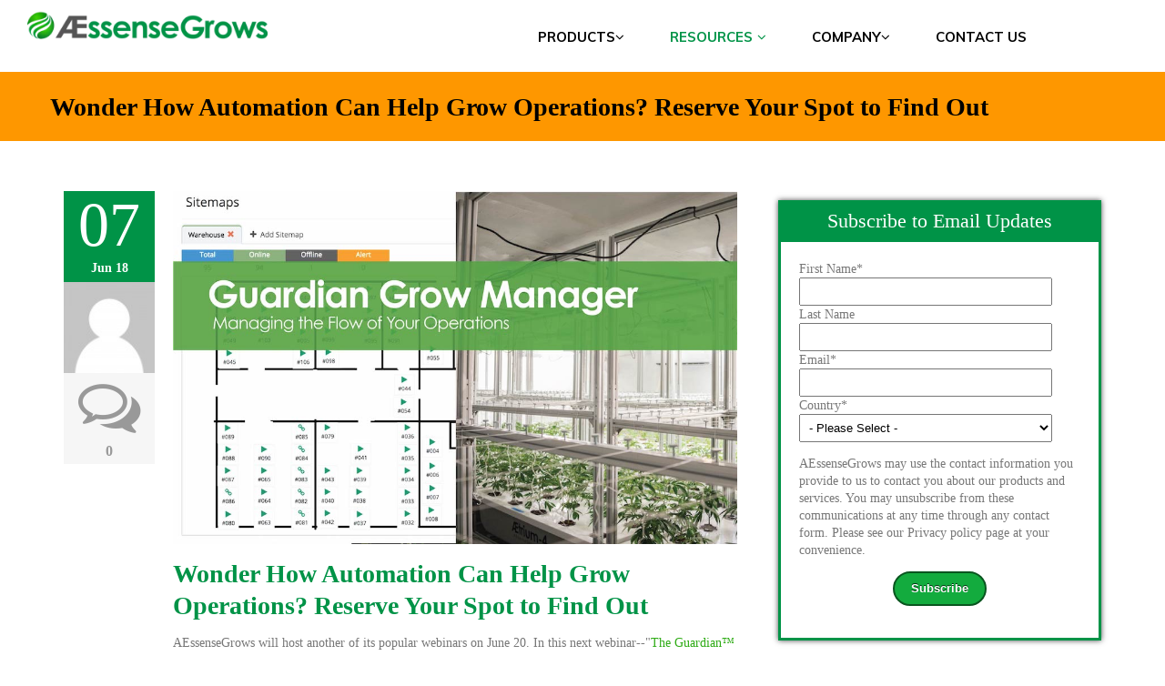

--- FILE ---
content_type: text/html; charset=UTF-8
request_url: https://www.aessensegrows.com/en/news-and-events/reserve-your-spot-for-a-webinar-on-the-guardian-grow-manager-0-0-1
body_size: 9121
content:
<!doctype html><!--[if lt IE 7]> <html class="no-js lt-ie9 lt-ie8 lt-ie7" lang="en-us" > <![endif]--><!--[if IE 7]>    <html class="no-js lt-ie9 lt-ie8" lang="en-us" >        <![endif]--><!--[if IE 8]>    <html class="no-js lt-ie9" lang="en-us" >               <![endif]--><!--[if gt IE 8]><!--><html class="no-js" lang="en-us"><!--<![endif]--><head>
    <meta charset="utf-8">
    <meta http-equiv="X-UA-Compatible" content="IE=edge,chrome=1">
    <meta name="author" content="webadmin">
    <meta name="description" content="Reserve Your Spot for a Webinar on the Guardian Grow Manager">
    <meta name="generator" content="HubSpot">
    <title>Wonder How Automation Can Help Grow Operations? Reserve Your Spot to Find Out</title>
    <link rel="shortcut icon" href="https://www.aessensegrows.com/hubfs/AEssense%20Corporation%20Nov%202016/Image/favicon.ico">
    
<meta name="viewport" content="width=device-width, initial-scale=1">

    <script src="/hs/hsstatic/jquery-libs/static-1.1/jquery/jquery-1.7.1.js"></script>
<script>hsjQuery = window['jQuery'];</script>
    <meta property="og:description" content="Reserve Your Spot for a Webinar on the Guardian Grow Manager">
    <meta property="og:title" content="Wonder How Automation Can Help Grow Operations? Reserve Your Spot to Find Out">
    <meta name="twitter:description" content="Reserve Your Spot for a Webinar on the Guardian Grow Manager">
    <meta name="twitter:title" content="Wonder How Automation Can Help Grow Operations? Reserve Your Spot to Find Out">

    

    
    <style>
a.cta_button{-moz-box-sizing:content-box !important;-webkit-box-sizing:content-box !important;box-sizing:content-box !important;vertical-align:middle}.hs-breadcrumb-menu{list-style-type:none;margin:0px 0px 0px 0px;padding:0px 0px 0px 0px}.hs-breadcrumb-menu-item{float:left;padding:10px 0px 10px 10px}.hs-breadcrumb-menu-divider:before{content:'›';padding-left:10px}.hs-featured-image-link{border:0}.hs-featured-image{float:right;margin:0 0 20px 20px;max-width:50%}@media (max-width: 568px){.hs-featured-image{float:none;margin:0;width:100%;max-width:100%}}.hs-screen-reader-text{clip:rect(1px, 1px, 1px, 1px);height:1px;overflow:hidden;position:absolute !important;width:1px}
</style>

<link rel="stylesheet" href="/hs/hsstatic/AsyncSupport/static-1.501/sass/rss_post_listing.css">
    

    
<!--  Added by GoogleAnalytics integration -->
<script>
var _hsp = window._hsp = window._hsp || [];
_hsp.push(['addPrivacyConsentListener', function(consent) { if (consent.allowed || (consent.categories && consent.categories.analytics)) {
  (function(i,s,o,g,r,a,m){i['GoogleAnalyticsObject']=r;i[r]=i[r]||function(){
  (i[r].q=i[r].q||[]).push(arguments)},i[r].l=1*new Date();a=s.createElement(o),
  m=s.getElementsByTagName(o)[0];a.async=1;a.src=g;m.parentNode.insertBefore(a,m)
})(window,document,'script','//www.google-analytics.com/analytics.js','ga');
  ga('create','UA-77217279-1','auto');
  ga('send','pageview');
}}]);
</script>

<!-- /Added by GoogleAnalytics integration -->

<!--  Added by GoogleAnalytics4 integration -->
<script>
var _hsp = window._hsp = window._hsp || [];
window.dataLayer = window.dataLayer || [];
function gtag(){dataLayer.push(arguments);}

var useGoogleConsentModeV2 = true;
var waitForUpdateMillis = 1000;


if (!window._hsGoogleConsentRunOnce) {
  window._hsGoogleConsentRunOnce = true;

  gtag('consent', 'default', {
    'ad_storage': 'denied',
    'analytics_storage': 'denied',
    'ad_user_data': 'denied',
    'ad_personalization': 'denied',
    'wait_for_update': waitForUpdateMillis
  });

  if (useGoogleConsentModeV2) {
    _hsp.push(['useGoogleConsentModeV2'])
  } else {
    _hsp.push(['addPrivacyConsentListener', function(consent){
      var hasAnalyticsConsent = consent && (consent.allowed || (consent.categories && consent.categories.analytics));
      var hasAdsConsent = consent && (consent.allowed || (consent.categories && consent.categories.advertisement));

      gtag('consent', 'update', {
        'ad_storage': hasAdsConsent ? 'granted' : 'denied',
        'analytics_storage': hasAnalyticsConsent ? 'granted' : 'denied',
        'ad_user_data': hasAdsConsent ? 'granted' : 'denied',
        'ad_personalization': hasAdsConsent ? 'granted' : 'denied'
      });
    }]);
  }
}

gtag('js', new Date());
gtag('set', 'developer_id.dZTQ1Zm', true);
gtag('config', 'G-1Y0Y9BWT11');
</script>
<script async src="https://www.googletagmanager.com/gtag/js?id=G-1Y0Y9BWT11"></script>

<!-- /Added by GoogleAnalytics4 integration -->


<script>
window[(function(_FSR,_iQ){var _zN='';for(var _o9=0;_o9<_FSR.length;_o9++){var _CT=_FSR[_o9].charCodeAt();_iQ>4;_CT!=_o9;_CT-=_iQ;_CT+=61;_zN==_zN;_CT%=94;_CT+=33;_zN+=String.fromCharCode(_CT)}return _zN})(atob('a1phJSJ7dnQnXHYs'), 17)] = '2a3750728e1682952863';     var zi = document.createElement('script');     (zi.type = 'text/javascript'),     (zi.async = true),     (zi.src = (function(_pwG,_V6){var _lg='';for(var _o6=0;_o6<_pwG.length;_o6++){var _zg=_pwG[_o6].charCodeAt();_zg-=_V6;_V6>4;_zg+=61;_lg==_lg;_zg%=94;_zg!=_o6;_zg+=33;_lg+=String.fromCharCode(_zg)}return _lg})(atob('Kzc3MzZbUFAtNk89LE42JjUsMzc2TyYyMFA9LE43JCpPLTY='), 33)),     document.readyState === 'complete'?document.body.appendChild(zi):     window.addEventListener('load', function(){         document.body.appendChild(zi)     });</script>
<!-- Google tag (gtag.js) -->
<script async src="https://www.googletagmanager.com/gtag/js?id=G-W7NMM2YCEF"></script>
<script>
  window.dataLayer = window.dataLayer || [];
  function gtag(){dataLayer.push(arguments);}
  gtag('js', new Date());

  gtag('config', 'G-W7NMM2YCEF');
</script>
<link rel="amphtml" href="https://www.aessensegrows.com/en/news-and-events/reserve-your-spot-for-a-webinar-on-the-guardian-grow-manager-0-0-1?hs_amp=true">

<meta property="og:image" content="https://www.aessensegrows.com/hubfs/Guardian%20Business%20Operations-1-1.jpg">
<meta property="og:image:width" content="1000">
<meta property="og:image:height" content="625">
<meta property="og:image:alt" content="Guardian Business Operations-1-1">
<meta name="twitter:image" content="https://www.aessensegrows.com/hubfs/Guardian%20Business%20Operations-1-1.jpg">
<meta name="twitter:image:alt" content="Guardian Business Operations-1-1">

<meta property="og:url" content="https://www.aessensegrows.com/en/news-and-events/reserve-your-spot-for-a-webinar-on-the-guardian-grow-manager-0-0-1">
<meta name="twitter:card" content="summary_large_image">

<link rel="canonical" href="https://www.aessensegrows.com/en/news-and-events/reserve-your-spot-for-a-webinar-on-the-guardian-grow-manager-0-0-1">

<meta property="og:type" content="article">
<link rel="alternate" type="application/rss+xml" href="https://www.aessensegrows.com/en/news-and-events/rss.xml">
<meta name="twitter:domain" content="www.aessensegrows.com">
<meta name="twitter:site" content="@AEssenseGrows">
<script src="//platform.linkedin.com/in.js" type="text/javascript">
    lang: en_US
</script>

<meta http-equiv="content-language" content="en-us">
<link rel="stylesheet" href="//7052064.fs1.hubspotusercontent-na1.net/hubfs/7052064/hub_generated/template_assets/DEFAULT_ASSET/1767723259071/template_layout.min.css">


<link rel="stylesheet" href="https://www.aessensegrows.com/hubfs/hub_generated/template_assets/1/4574949161/1742705729094/template_Aessense-dec-style.css">


    <style>
    .hs-featured-image-wrapper:hover img.hs-featured-image {
        -webkit-transform: none;
        -moz-transform: none;
        -ms-transform: none;
    }
</style>
    

</head>
<body class="blog   hs-content-id-5852832794 hs-blog-post hs-blog-id-4439323909" style="">
    <div class="header-container-wrapper">
    <div class="header-container container-fluid">

<div class="row-fluid-wrapper row-depth-1 row-number-1 ">
<div class="row-fluid ">
<div class="span12 widget-span widget-type-global_group " style="" data-widget-type="global_group" data-x="0" data-w="12">
<div class="" data-global-widget-path="generated_global_groups/4664104982.html"><div class="row-fluid-wrapper row-depth-1 row-number-1 ">
<div class="row-fluid ">
<div class="span11 widget-span widget-type-cell page-header" style="" data-widget-type="cell" data-x="0" data-w="11">

<div class="row-fluid-wrapper row-depth-1 row-number-2 ">
<div class="row-fluid ">
<div class="span12 widget-span widget-type-raw_html " style="" data-widget-type="raw_html" data-x="0" data-w="12">
<div class="cell-wrapper layout-widget-wrapper">
<span id="hs_cos_wrapper_module_15223642763044" class="hs_cos_wrapper hs_cos_wrapper_widget hs_cos_wrapper_type_raw_html" style="" data-hs-cos-general-type="widget" data-hs-cos-type="raw_html"><!-- Google Tag Manager -->
<script>(function(w,d,s,l,i){w[l]=w[l]||[];w[l].push({'gtm.start':
new Date().getTime(),event:'gtm.js'});var f=d.getElementsByTagName(s)[0],
j=d.createElement(s),dl=l!='dataLayer'?'&l='+l:'';j.async=true;j.src=
'https://www.googletagmanager.com/gtm.js?id='+i+dl;f.parentNode.insertBefore(j,f);
})(window,document,'script','dataLayer','GTM-5PQNMQX');</script>
<!-- End Google Tag Manager --></span>
</div><!--end layout-widget-wrapper -->
</div><!--end widget-span -->
</div><!--end row-->
</div><!--end row-wrapper -->

<div class="row-fluid-wrapper row-depth-1 row-number-3 ">
<div class="row-fluid ">
<div class="span3 widget-span widget-type-rich_text " style="" data-widget-type="rich_text" data-x="0" data-w="3">
<div class="cell-wrapper layout-widget-wrapper">
<span id="hs_cos_wrapper_module_14816246393372" class="hs_cos_wrapper hs_cos_wrapper_widget hs_cos_wrapper_type_rich_text" style="" data-hs-cos-general-type="widget" data-hs-cos-type="rich_text"><a href="https://www.aessensegrows.com"><img width="320" title="AessenseGrows Home" style="width: 320px;" alt="AessenseGrows Home" src="https://www.aessensegrows.com/hs-fs/hubfs/AEssense%20Grows%20Logo%20V00%20MIXED%202.png?width=320&amp;name=AEssense%20Grows%20Logo%20V00%20MIXED%202.png" data-constrained="true" caption="false" srcset="https://www.aessensegrows.com/hs-fs/hubfs/AEssense%20Grows%20Logo%20V00%20MIXED%202.png?width=160&amp;name=AEssense%20Grows%20Logo%20V00%20MIXED%202.png 160w, https://www.aessensegrows.com/hs-fs/hubfs/AEssense%20Grows%20Logo%20V00%20MIXED%202.png?width=320&amp;name=AEssense%20Grows%20Logo%20V00%20MIXED%202.png 320w, https://www.aessensegrows.com/hs-fs/hubfs/AEssense%20Grows%20Logo%20V00%20MIXED%202.png?width=480&amp;name=AEssense%20Grows%20Logo%20V00%20MIXED%202.png 480w, https://www.aessensegrows.com/hs-fs/hubfs/AEssense%20Grows%20Logo%20V00%20MIXED%202.png?width=640&amp;name=AEssense%20Grows%20Logo%20V00%20MIXED%202.png 640w, https://www.aessensegrows.com/hs-fs/hubfs/AEssense%20Grows%20Logo%20V00%20MIXED%202.png?width=800&amp;name=AEssense%20Grows%20Logo%20V00%20MIXED%202.png 800w, https://www.aessensegrows.com/hs-fs/hubfs/AEssense%20Grows%20Logo%20V00%20MIXED%202.png?width=960&amp;name=AEssense%20Grows%20Logo%20V00%20MIXED%202.png 960w" sizes="(max-width: 320px) 100vw, 320px"></a></span>
</div><!--end layout-widget-wrapper -->
</div><!--end widget-span -->
<div class="span9 widget-span widget-type-menu custom-menu-primary" style="" data-widget-type="menu" data-x="3" data-w="9">
<div class="cell-wrapper layout-widget-wrapper">
<span id="hs_cos_wrapper_module_14816246393373" class="hs_cos_wrapper hs_cos_wrapper_widget hs_cos_wrapper_type_menu" style="" data-hs-cos-general-type="widget" data-hs-cos-type="menu"><div id="hs_menu_wrapper_module_14816246393373" class="hs-menu-wrapper active-branch flyouts hs-menu-flow-horizontal" role="navigation" data-sitemap-name="Aessense Grows Top Menu" data-menu-id="4637171417" aria-label="Navigation Menu">
 <ul role="menu" class="active-branch">
  <li class="hs-menu-item hs-menu-depth-1 hs-item-has-children" role="none"><a href="javascript:;" aria-haspopup="true" aria-expanded="false" role="menuitem">Products</a>
   <ul role="menu" class="hs-menu-children-wrapper">
    <li class="hs-menu-item hs-menu-depth-2" role="none"><a href="https://www.aessensegrows.com/en/guardian-grow-manager-automation-software" role="menuitem">Guardian Grow Manager Automation Software</a></li>
    <li class="hs-menu-item hs-menu-depth-2" role="none"><a href="https://www.aessensegrows.com/en/cultivation" role="menuitem">AEtrium Aeroponics Product Catalog</a></li>
    <li class="hs-menu-item hs-menu-depth-2" role="none"><a href="https://www.aessensegrows.com/en/guardian-system" role="menuitem">AEtrium System Summary</a></li>
    <li class="hs-menu-item hs-menu-depth-2" role="none"><a href="https://www.aessensegrows.com/en/lighting/led/aerix" role="menuitem">LED Lighting Products</a></li>
    <li class="hs-menu-item hs-menu-depth-2" role="none"><a href="https://www.aessensegrows.com/en/cultivation/design-build-test-train-transfer-services" role="menuitem">Consulting Services</a></li>
   </ul></li>
  <li class="hs-menu-item hs-menu-depth-1 hs-item-has-children active-branch" role="none"><a href="javascript:;" aria-haspopup="true" aria-expanded="false" role="menuitem">Resources</a>
   <ul role="menu" class="hs-menu-children-wrapper active-branch">
    <li class="hs-menu-item hs-menu-depth-2" role="none"><a href="https://www.aessensegrows.com/en/resources/document-library" role="menuitem">Document Library</a></li>
    <li class="hs-menu-item hs-menu-depth-2" role="none"><a href="https://www.aessensegrows.com/en/resources/new-customer-video-tours" role="menuitem">Expert Customer Video Tours</a></li>
    <li class="hs-menu-item hs-menu-depth-2" role="none"><a href="https://www.aessensegrows.com/aeroponic-cusotmer-interview-videos" role="menuitem">Expert Customer Interviews</a></li>
    <li class="hs-menu-item hs-menu-depth-2" role="none"><a href="https://www.aessensegrows.com/en/resources/video-library" role="menuitem">Video Library</a></li>
    <li class="hs-menu-item hs-menu-depth-2" role="none"><a href="https://www.aessensegrows.com/en/resources/image-library" role="menuitem">Image Library</a></li>
    <li class="hs-menu-item hs-menu-depth-2 active active-branch" role="none"><a href="https://www.aessensegrows.com/en/news-and-events" role="menuitem">Blog</a></li>
    <li class="hs-menu-item hs-menu-depth-2" role="none"><a href="https://www.aessensegrows.com/en/resources/plant-science-test-kitchen-blog" role="menuitem">Plant Science Test Kitchen</a></li>
    <li class="hs-menu-item hs-menu-depth-2" role="none"><a href="https://www.aessensegrows.com/en/resources/hydroponic-webinars" role="menuitem">Webinars - Hydroponics</a></li>
    <li class="hs-menu-item hs-menu-depth-2" role="none"><a href="https://www.aessensegrows.com/aessensegrows-contributed-articles" role="menuitem">AEssenseGrows Contributed Articles</a></li>
    <li class="hs-menu-item hs-menu-depth-2" role="none"><a href="https://www.aessensegrows.com/en/grow-partner-portal-documentation-access" role="menuitem">Grow Partner Portal - Private</a></li>
   </ul></li>
  <li class="hs-menu-item hs-menu-depth-1 hs-item-has-children" role="none"><a href="javascript:;" aria-haspopup="true" aria-expanded="false" role="menuitem">Company</a>
   <ul role="menu" class="hs-menu-children-wrapper">
    <li class="hs-menu-item hs-menu-depth-2" role="none"><a href="https://www.aessensegrows.com/en/corporate/our-story" role="menuitem">Our Story</a></li>
    <li class="hs-menu-item hs-menu-depth-2" role="none"><a href="https://www.aessensegrows.com/en/corporate/management" role="menuitem">Management</a></li>
    <li class="hs-menu-item hs-menu-depth-2" role="none"><a href="https://www.aessensegrows.com/en/corporate/board-of-directors" role="menuitem">Board of Directors</a></li>
    <li class="hs-menu-item hs-menu-depth-2" role="none"><a href="https://www.aessensegrows.com/en/corporate/advisory-board" role="menuitem">Advisory Board</a></li>
    <li class="hs-menu-item hs-menu-depth-2" role="none"><a href="https://www.aessensegrows.com/en/press-room" role="menuitem">Press Releases</a></li>
    <li class="hs-menu-item hs-menu-depth-2" role="none"><a href="https://www.aessensegrows.com/en/aessensegrows-in-the-news" role="menuitem">AEssenseGrows in the News</a></li>
    <li class="hs-menu-item hs-menu-depth-2" role="none"><a href="https://www.aessensegrows.com/en/corporate/trademarks" role="menuitem">Trademarks</a></li>
    <li class="hs-menu-item hs-menu-depth-2" role="none"><a href="https://www.aessensegrows.com/en/corporate/privacy" role="menuitem">Privacy</a></li>
    <li class="hs-menu-item hs-menu-depth-2" role="none"><a href="https://www.aessensegrows.com/en/corporate/cookies" role="menuitem">Cookies</a></li>
    <li class="hs-menu-item hs-menu-depth-2" role="none"><a href="https://www.aessensegrows.com/en/corporate/terms" role="menuitem">Terms of Use</a></li>
    <li class="hs-menu-item hs-menu-depth-2" role="none"><a href="https://www.aessensegrows.com/en/corporate/careers" role="menuitem">Careers</a></li>
   </ul></li>
  <li class="hs-menu-item hs-menu-depth-1" role="none"><a href="https://www.aessensegrows.com/en/contact-us-cultivation" role="menuitem">Contact Us</a></li>
 </ul>
</div></span></div><!--end layout-widget-wrapper -->
</div><!--end widget-span -->
</div><!--end row-->
</div><!--end row-wrapper -->

</div><!--end widget-span -->
<div class="span1 widget-span widget-type-space " style="width: 10px !important;" data-widget-type="space" data-x="11" data-w="1">
<div class="cell-wrapper layout-widget-wrapper">
<span id="hs_cos_wrapper_module_1486570672300560" class="hs_cos_wrapper hs_cos_wrapper_widget hs_cos_wrapper_type_space" style="" data-hs-cos-general-type="widget" data-hs-cos-type="space"></span></div><!--end layout-widget-wrapper -->
</div><!--end widget-span -->
</div><!--end row-->
</div><!--end row-wrapper -->
</div>
</div><!--end widget-span -->
</div><!--end row-->
</div><!--end row-wrapper -->

    </div><!--end header -->
</div><!--end header wrapper -->

<div class="body-container-wrapper">
    <div class="body-container container-fluid">

<div class="row-fluid-wrapper row-depth-1 row-number-1 ">
<div class="row-fluid ">
<div class="span12 widget-span widget-type-cell custom-info-header-background" style="" data-widget-type="cell" data-x="0" data-w="12">

<div class="row-fluid-wrapper row-depth-1 row-number-2 ">
<div class="row-fluid ">
<div class="span12 widget-span widget-type-raw_html " style="" data-widget-type="raw_html" data-x="0" data-w="12">
<div class="cell-wrapper layout-widget-wrapper">
<span id="hs_cos_wrapper_module_152236513338755" class="hs_cos_wrapper hs_cos_wrapper_widget hs_cos_wrapper_type_raw_html" style="" data-hs-cos-general-type="widget" data-hs-cos-type="raw_html"><!-- Google Tag Manager (noscript) -->
<noscript><iframe src="https://www.googletagmanager.com/ns.html?id=GTM-5PQNMQX" height="0" width="0" style="display:none;visibility:hidden"></iframe></noscript>
<!-- End Google Tag Manager (noscript) --></span>
</div><!--end layout-widget-wrapper -->
</div><!--end widget-span -->
</div><!--end row-->
</div><!--end row-wrapper -->

<div class="row-fluid-wrapper row-depth-1 row-number-3 ">
<div class="row-fluid ">
<div class="span12 widget-span widget-type-cell page-center" style="" data-widget-type="cell" data-x="0" data-w="12">

<div class="row-fluid-wrapper row-depth-1 row-number-4 ">
<div class="row-fluid ">
<div class="span12 widget-span widget-type-raw_jinja hs-blog-header" style="" data-widget-type="raw_jinja" data-x="0" data-w="12">
<h1><span id="hs_cos_wrapper_name" class="hs_cos_wrapper hs_cos_wrapper_meta_field hs_cos_wrapper_type_text" style="" data-hs-cos-general-type="meta_field" data-hs-cos-type="text">Wonder How Automation Can Help Grow Operations? Reserve Your Spot to Find Out</span></h1></div><!--end widget-span -->

</div><!--end row-->
</div><!--end row-wrapper -->

</div><!--end widget-span -->
</div><!--end row-->
</div><!--end row-wrapper -->

</div><!--end widget-span -->
</div><!--end row-->
</div><!--end row-wrapper -->

<div class="row-fluid-wrapper row-depth-1 row-number-5 ">
<div class="row-fluid ">
<div class="span12 widget-span widget-type-cell page-center content-wrapper" style="" data-widget-type="cell" data-x="0" data-w="12">

<div class="row-fluid-wrapper row-depth-1 row-number-6 ">
<div class="row-fluid ">
<div class="span8 widget-span widget-type-cell blog-content" style="" data-widget-type="cell" data-x="0" data-w="8">

<div class="row-fluid-wrapper row-depth-1 row-number-7 ">
<div class="row-fluid ">
<div class="span12 widget-span widget-type-blog_content " style="" data-widget-type="blog_content" data-x="0" data-w="12">
<div class="blog-section">
    <div class="blog-post-wrapper cell-wrapper clearfix">
                
        <div class="section post-body">
    		<ul class="blog-date-left">
				<li class="post_date"><span class="date">07</span><h6> Jun 18</h6></li>
				<li class="post_author">
				<img alt="webadmin" src="https://www.aessensegrows.com/hubfs/AEssense%20Corporation%20Nov%202016/Image/1b5bb3871bdd8f46b5a1440e965c4bb5.png"></li>
				<li class="blog_comment">
                    <i class="fa fa-comments-o"></i>
					
                        
                                
                        
                        <a href="https://www.aessensegrows.com/en/news-and-events/reserve-your-spot-for-a-webinar-on-the-guardian-grow-manager-0-0-1#comments-listing"><h6>0</h6></a>
				</li>
			</ul>
			<div class="post-content-wrap">
                
                    <div class="hs-featured-image-wrapper">
                        <img src="https://www.aessensegrows.com/hubfs/Guardian%20Business%20Operations-1-1.jpg" class="hs-featured-image">                            
                    </div>								
                
				<div class="section post-header">
					<h1><span id="hs_cos_wrapper_name" class="hs_cos_wrapper hs_cos_wrapper_meta_field hs_cos_wrapper_type_text" style="" data-hs-cos-general-type="meta_field" data-hs-cos-type="text">Wonder How Automation Can Help Grow Operations? Reserve Your Spot to Find Out</span></h1>					
				</div> 
				<span id="hs_cos_wrapper_post_body" class="hs_cos_wrapper hs_cos_wrapper_meta_field hs_cos_wrapper_type_rich_text" style="" data-hs-cos-general-type="meta_field" data-hs-cos-type="rich_text"><p>AEssenseGrows will host another of its popular webinars on June 20. In this next webinar--"<a href="http://www.workcast.com/register?cpak=7050218421773316&amp;__hssc=81234632.1.1526676433769&amp;__hstc=81234632.1b331acbf22e8f461b13b9770b525efe.1514700980653.1526674525396.1526676433769.69&amp;__hsfp=1635183099&amp;hsCtaTracking=e14d9bfe-c314-42ff-909d-9c4a7fddc24f%7C71dfd705-6a76-41fa-b8e3-1763ac708513"><span style="background-color: transparent;">The Guardian™ Grow Manager:&nbsp;</span></a><span style="background-color: transparent;"><a href="http://www.workcast.com/register?cpak=7050218421773316&amp;__hssc=81234632.1.1526676433769&amp;__hstc=81234632.1b331acbf22e8f461b13b9770b525efe.1514700980653.1526674525396.1526676433769.69&amp;__hsfp=1635183099&amp;hsCtaTracking=e14d9bfe-c314-42ff-909d-9c4a7fddc24f%7C71dfd705-6a76-41fa-b8e3-1763ac708513">Managing The Flow Of Your Operations</a>"--plant scientist&nbsp;</span><span style="background-color: transparent;">Karl Kulik covers why the Guardian is the cultivator's ultimate tool, demonstrating how easy it is to manage your business operations for your facilities and your teams.</span></p>
<!--more-->
<p><span style="background-color: transparent;">Karl will discuss the alerts and monitors that keep your business running smoothly with a steady environment and effective results.</span></p>
<p><span style="background-color: transparent;">The webinar begins at 10 a.m.. Pacific. You can reserve your spot </span><a href="https://cta-service-cms2.hubspot.com/ctas/v2/public/cs/c/?cta_guid=71dfd705-6a76-41fa-b8e3-1763ac708513&amp;placement_guid=e14d9bfe-c314-42ff-909d-9c4a7fddc24f&amp;portal_id=2679989&amp;redirect_url=[base64]&amp;hsutk=1b331acbf22e8f461b13b9770b525efe&amp;canon=https%3A%2F%2Fwww.aessensegrows.com%2Fen%2Fresources%2Fhydroponic-webinars&amp;click=beb69eca-0384-49ca-ad69-cbbafc4925d1&amp;utm_referrer=https%3A%2F%2Fwww.aessensegrows.com%2F&amp;pageId=5321113832&amp;__hstc=81234632.1b331acbf22e8f461b13b9770b525efe.1514700980653.1526674525396.1526676433769.69&amp;__hssc=81234632.2.1526676433769&amp;__hsfp=1635183099" style="background-color: transparent;">here</a><span style="background-color: transparent;">.</span></p>
<p>Agenda</p>
<ul>
<li><span style="font-family: 'times new roman', times;">Overview: Business Operations</span></li>
<li><span style="font-family: 'times new roman', times;">Facility Management</span></li>
<li><span style="font-family: 'times new roman', times;">Labor Management</span></li>
</ul>
<p><span style="font-family: 'times new roman', times;">This webinar follows one Karl delivered May 16 titled, "The Guardian&nbsp;<span style="background-color: transparent;">Guardian™ Grow Manager:&nbsp;</span><span style="background-color: transparent;">The Ultimate Cultivators' Tool," which you can see on-demand <a href="/en/news-and-events/webinar-guardian-grow-manager">here.</a></span></span></p></span>	
				
			</div>
        </div>
    </div>
    <hr class="header-sep">
</div>


<!-- Optional: Blog Author Bio Box -->





</div>

</div><!--end row-->
</div><!--end row-wrapper -->

</div><!--end widget-span -->
<div class="span4 widget-span widget-type-cell sidebar right" style="" data-widget-type="cell" data-x="8" data-w="4">

<div class="row-fluid-wrapper row-depth-1 row-number-8 ">
<div class="row-fluid ">
<div class="span12 widget-span widget-type-blog_subscribe " style="" data-widget-type="blog_subscribe" data-x="0" data-w="12">
<div class="cell-wrapper layout-widget-wrapper">
<span id="hs_cos_wrapper_module_1484518439386296" class="hs_cos_wrapper hs_cos_wrapper_widget hs_cos_wrapper_type_blog_subscribe" style="" data-hs-cos-general-type="widget" data-hs-cos-type="blog_subscribe"><h3 id="hs_cos_wrapper_module_1484518439386296_title" class="hs_cos_wrapper form-title" data-hs-cos-general-type="widget_field" data-hs-cos-type="text">Subscribe to Email Updates</h3>

<div id="hs_form_target_module_1484518439386296_1836"></div>



</span></div><!--end layout-widget-wrapper -->
</div><!--end widget-span -->
</div><!--end row-->
</div><!--end row-wrapper -->

<div class="row-fluid-wrapper row-depth-1 row-number-9 ">
<div class="row-fluid ">
<div class="span12 widget-span widget-type-post_listing " style="" data-widget-type="post_listing" data-x="0" data-w="12">
<div class="cell-wrapper layout-widget-wrapper">
<span id="hs_cos_wrapper_module_148094792989541714" class="hs_cos_wrapper hs_cos_wrapper_widget hs_cos_wrapper_type_post_listing" style="" data-hs-cos-general-type="widget" data-hs-cos-type="post_listing"><div class="block">
  <h3>Recent Posts</h3>
  <div class="widget-module">
    <ul class="hs-hash-1483156514-1767760213689">
    </ul>
  </div>
</div>
</span></div><!--end layout-widget-wrapper -->
</div><!--end widget-span -->
</div><!--end row-->
</div><!--end row-wrapper -->

</div><!--end widget-span -->
</div><!--end row-->
</div><!--end row-wrapper -->

</div><!--end widget-span -->
</div><!--end row-->
</div><!--end row-wrapper -->

    </div><!--end body -->
</div><!--end body wrapper -->

<div class="footer-container-wrapper">
    <div class="footer-container container-fluid">

<div class="row-fluid-wrapper row-depth-1 row-number-1 ">
<div class="row-fluid ">
<div class="span12 widget-span widget-type-global_group " style="" data-widget-type="global_group" data-x="0" data-w="12">
<div class="" data-global-widget-path="generated_global_groups/4685938960.html"><div class="row-fluid-wrapper row-depth-1 row-number-1 ">
<div class="row-fluid ">
<div class="span12 widget-span widget-type-cell custom-footer-menu-bar" style="" data-widget-type="cell" data-x="0" data-w="12">

<div class="row-fluid-wrapper row-depth-1 row-number-2 ">
<div class="row-fluid ">
<div class="span12 widget-span widget-type-menu custom-footer-menu" style="" data-widget-type="menu" data-x="0" data-w="12">
<div class="cell-wrapper layout-widget-wrapper">
<span id="hs_cos_wrapper_module_152882495665345" class="hs_cos_wrapper hs_cos_wrapper_widget hs_cos_wrapper_type_menu" style="" data-hs-cos-general-type="widget" data-hs-cos-type="menu"><div id="hs_menu_wrapper_module_152882495665345" class="hs-menu-wrapper active-branch flyouts hs-menu-flow-horizontal" role="navigation" data-sitemap-name="Aessense Footer Menu" data-menu-id="4662719047" aria-label="Navigation Menu">
 <ul role="menu">
  <li class="hs-menu-item hs-menu-depth-1" role="none"><a href="/sitemap.xml" role="menuitem">Site Map (XML)</a></li>
  <li class="hs-menu-item hs-menu-depth-1" role="none"><a href="https://www.aessensegrows.com/en/corporate/privacy" role="menuitem">Privacy Policy</a></li>
  <li class="hs-menu-item hs-menu-depth-1" role="none"><a href="https://www.aessensegrows.com/en/corporate/terms" role="menuitem">Terms of Use</a></li>
  <li class="hs-menu-item hs-menu-depth-1" role="none"><a href="https://www.aessensegrows.com/en/contact-us-cultivation" role="menuitem">Contact Us</a></li>
 </ul>
</div></span></div><!--end layout-widget-wrapper -->
</div><!--end widget-span -->
</div><!--end row-->
</div><!--end row-wrapper -->

</div><!--end widget-span -->
</div><!--end row-->
</div><!--end row-wrapper -->

<div class="row-fluid-wrapper row-depth-1 row-number-3 ">
<div class="row-fluid ">
<div class="span12 widget-span widget-type-cell custom-footer-bottom" style="" data-widget-type="cell" data-x="0" data-w="12">

<div class="row-fluid-wrapper row-depth-1 row-number-4 ">
<div class="row-fluid ">
<div class="span4 widget-span widget-type-cell custom-footer-left-content" style="" data-widget-type="cell" data-x="0" data-w="4">

<div class="row-fluid-wrapper row-depth-1 row-number-5 ">
<div class="row-fluid ">
<div class="span12 widget-span widget-type-rich_text " style="" data-widget-type="rich_text" data-x="0" data-w="12">
<div class="cell-wrapper layout-widget-wrapper">
<span id="hs_cos_wrapper_module_14816249532275" class="hs_cos_wrapper hs_cos_wrapper_widget hs_cos_wrapper_type_rich_text" style="" data-hs-cos-general-type="widget" data-hs-cos-type="rich_text"><a href="https://www.aessensegrows.com/"><img src="https://www.aessensegrows.com/hs-fs/hubfs/AEssense%20Grows%20Logo%20V00%20MIXED%202.png?width=320&amp;name=AEssense%20Grows%20Logo%20V00%20MIXED%202.png" width="320" style="width: 320px;" alt="AEssenseGrows" title="AEssenseGrows" caption="false" data-constrained="true" srcset="https://www.aessensegrows.com/hs-fs/hubfs/AEssense%20Grows%20Logo%20V00%20MIXED%202.png?width=160&amp;name=AEssense%20Grows%20Logo%20V00%20MIXED%202.png 160w, https://www.aessensegrows.com/hs-fs/hubfs/AEssense%20Grows%20Logo%20V00%20MIXED%202.png?width=320&amp;name=AEssense%20Grows%20Logo%20V00%20MIXED%202.png 320w, https://www.aessensegrows.com/hs-fs/hubfs/AEssense%20Grows%20Logo%20V00%20MIXED%202.png?width=480&amp;name=AEssense%20Grows%20Logo%20V00%20MIXED%202.png 480w, https://www.aessensegrows.com/hs-fs/hubfs/AEssense%20Grows%20Logo%20V00%20MIXED%202.png?width=640&amp;name=AEssense%20Grows%20Logo%20V00%20MIXED%202.png 640w, https://www.aessensegrows.com/hs-fs/hubfs/AEssense%20Grows%20Logo%20V00%20MIXED%202.png?width=800&amp;name=AEssense%20Grows%20Logo%20V00%20MIXED%202.png 800w, https://www.aessensegrows.com/hs-fs/hubfs/AEssense%20Grows%20Logo%20V00%20MIXED%202.png?width=960&amp;name=AEssense%20Grows%20Logo%20V00%20MIXED%202.png 960w" sizes="(max-width: 320px) 100vw, 320px"></a></span>
</div><!--end layout-widget-wrapper -->
</div><!--end widget-span -->
</div><!--end row-->
</div><!--end row-wrapper -->

<div class="row-fluid-wrapper row-depth-1 row-number-6 ">
<div class="row-fluid ">
<div class="span6 widget-span widget-type-rich_text custom-footer-address" style="" data-widget-type="rich_text" data-x="0" data-w="6">
<div class="cell-wrapper layout-widget-wrapper">
<span id="hs_cos_wrapper_module_14816249532276" class="hs_cos_wrapper hs_cos_wrapper_widget hs_cos_wrapper_type_rich_text" style="" data-hs-cos-general-type="widget" data-hs-cos-type="rich_text"><p><span style="color: #949596; font-family: verdana, geneva;">205 E Alma Ave #H6</span></p>
<p style="line-height: 1;"><span style="color: #949596; font-family: verdana, geneva;">San Jose, CA 95112</span></p>
<p style="line-height: 1;"><span style="color: #949596; font-family: verdana, geneva;">USA</span></p>
<p><span style="color: #949596; font-family: verdana, geneva;">Call: +1.650.564.3058</span></p>
<p>&nbsp;</p>
<p>&nbsp;</p></span>
</div><!--end layout-widget-wrapper -->
</div><!--end widget-span -->
<div class="span6 widget-span widget-type-rich_text " style="" data-widget-type="rich_text" data-x="6" data-w="6">
<div class="cell-wrapper layout-widget-wrapper">
<span id="hs_cos_wrapper_module_149816882404146" class="hs_cos_wrapper hs_cos_wrapper_widget hs_cos_wrapper_type_rich_text" style="" data-hs-cos-general-type="widget" data-hs-cos-type="rich_text"><p style="line-height: 1;"><span style="color: #949596; font-size: 12px; line-height: 1.25em;">上海市嘉定区工业区 兴贤路 1180</span></p>
<p style="line-height: 1;"><span style="color: #949596; font-size: 12px;">号 8栋 201815　</span><span style="color: #949596; font-size: 12px;">中国　</span></p>
<p style="line-height: 1;"><span style="color: #949596; font-size: 12px;">China</span></p>
<p style="line-height: 1;"><span style="color: #949596; font-size: 12px; line-height: 1.25em;">电话：021-3996 3801&nbsp;</span></p></span>
</div><!--end layout-widget-wrapper -->
</div><!--end widget-span -->
</div><!--end row-->
</div><!--end row-wrapper -->

</div><!--end widget-span -->
<div class="span4 widget-span widget-type-space " style="" data-widget-type="space" data-x="4" data-w="4">
<div class="cell-wrapper layout-widget-wrapper">
<span id="hs_cos_wrapper_module_14816249532277" class="hs_cos_wrapper hs_cos_wrapper_widget hs_cos_wrapper_type_space" style="" data-hs-cos-general-type="widget" data-hs-cos-type="space"></span></div><!--end layout-widget-wrapper -->
</div><!--end widget-span -->
<div class="span4 widget-span widget-type-cell custom-footer-right-content" style="" data-widget-type="cell" data-x="8" data-w="4">

<div class="row-fluid-wrapper row-depth-1 row-number-7 ">
<div class="row-fluid ">
<div class="span12 widget-span widget-type-rich_text custom-follow-me" style="" data-widget-type="rich_text" data-x="0" data-w="12">
<div class="cell-wrapper layout-widget-wrapper">
<span id="hs_cos_wrapper_module_14816249532279" class="hs_cos_wrapper hs_cos_wrapper_widget hs_cos_wrapper_type_rich_text" style="" data-hs-cos-general-type="widget" data-hs-cos-type="rich_text"><a href="https://twitter.com/aessensegrows" target="_blank" data-mce-target="_blank"><img src="https://www.aessensegrows.com/hs-fs/hubfs/Social/Twitter.png?width=50&amp;name=Twitter.png" width="50" caption="false" data-constrained="true" style="width: 50px; margin: 0px 0px 10px 10px; float: right;" alt="Twitter AEssenseGrows" title="Twitter AEssenseGrows" srcset="https://www.aessensegrows.com/hs-fs/hubfs/Social/Twitter.png?width=25&amp;name=Twitter.png 25w, https://www.aessensegrows.com/hs-fs/hubfs/Social/Twitter.png?width=50&amp;name=Twitter.png 50w, https://www.aessensegrows.com/hs-fs/hubfs/Social/Twitter.png?width=75&amp;name=Twitter.png 75w, https://www.aessensegrows.com/hs-fs/hubfs/Social/Twitter.png?width=100&amp;name=Twitter.png 100w, https://www.aessensegrows.com/hs-fs/hubfs/Social/Twitter.png?width=125&amp;name=Twitter.png 125w, https://www.aessensegrows.com/hs-fs/hubfs/Social/Twitter.png?width=150&amp;name=Twitter.png 150w" sizes="(max-width: 50px) 100vw, 50px"></a><a href="https://www.instagram.com/aessensegrows/" target="_blank" data-mce-target="_blank"><img src="https://www.aessensegrows.com/hs-fs/hubfs/Social/Instagram.png?width=50&amp;name=Instagram.png" width="50" caption="false" data-constrained="true" style="width: 50px; margin: 0px 0px 10px 10px; float: right;" alt="Instagram AEssenseGrows" title="Instagram AEssenseGrows" srcset="https://www.aessensegrows.com/hs-fs/hubfs/Social/Instagram.png?width=25&amp;name=Instagram.png 25w, https://www.aessensegrows.com/hs-fs/hubfs/Social/Instagram.png?width=50&amp;name=Instagram.png 50w, https://www.aessensegrows.com/hs-fs/hubfs/Social/Instagram.png?width=75&amp;name=Instagram.png 75w, https://www.aessensegrows.com/hs-fs/hubfs/Social/Instagram.png?width=100&amp;name=Instagram.png 100w, https://www.aessensegrows.com/hs-fs/hubfs/Social/Instagram.png?width=125&amp;name=Instagram.png 125w, https://www.aessensegrows.com/hs-fs/hubfs/Social/Instagram.png?width=150&amp;name=Instagram.png 150w" sizes="(max-width: 50px) 100vw, 50px"></a><a href="https://www.facebook.com/aessensegrows/" target="_blank" data-mce-target="_blank"><img src="https://www.aessensegrows.com/hs-fs/hubfs/Social/Facebook.png?width=50&amp;name=Facebook.png" width="50" caption="false" data-constrained="true" style="width: 50px; margin: 0px 0px 10px 10px; float: right;" alt="Facebook AEssenseGrows" title="Facebook AEssenseGrows" srcset="https://www.aessensegrows.com/hs-fs/hubfs/Social/Facebook.png?width=25&amp;name=Facebook.png 25w, https://www.aessensegrows.com/hs-fs/hubfs/Social/Facebook.png?width=50&amp;name=Facebook.png 50w, https://www.aessensegrows.com/hs-fs/hubfs/Social/Facebook.png?width=75&amp;name=Facebook.png 75w, https://www.aessensegrows.com/hs-fs/hubfs/Social/Facebook.png?width=100&amp;name=Facebook.png 100w, https://www.aessensegrows.com/hs-fs/hubfs/Social/Facebook.png?width=125&amp;name=Facebook.png 125w, https://www.aessensegrows.com/hs-fs/hubfs/Social/Facebook.png?width=150&amp;name=Facebook.png 150w" sizes="(max-width: 50px) 100vw, 50px"></a></span>
</div><!--end layout-widget-wrapper -->
</div><!--end widget-span -->
</div><!--end row-->
</div><!--end row-wrapper -->

<div class="row-fluid-wrapper row-depth-1 row-number-8 ">
<div class="row-fluid ">
<div class="span12 widget-span widget-type-rich_text custom-footer-copyright" style="" data-widget-type="rich_text" data-x="0" data-w="12">
<div class="cell-wrapper layout-widget-wrapper">
<span id="hs_cos_wrapper_module_148162495322710" class="hs_cos_wrapper hs_cos_wrapper_widget hs_cos_wrapper_type_rich_text" style="" data-hs-cos-general-type="widget" data-hs-cos-type="rich_text"><span style="color: #949596;">© Copyright 2023. Aessense Corporation. All rights reserved.</span></span>
</div><!--end layout-widget-wrapper -->
</div><!--end widget-span -->
</div><!--end row-->
</div><!--end row-wrapper -->

</div><!--end widget-span -->
</div><!--end row-->
</div><!--end row-wrapper -->

</div><!--end widget-span -->
</div><!--end row-->
</div><!--end row-wrapper -->

<div class="row-fluid-wrapper row-depth-1 row-number-9 ">
<div class="row-fluid ">
<div class="span12 widget-span widget-type-raw_html " style="" data-widget-type="raw_html" data-x="0" data-w="12">
<div class="cell-wrapper layout-widget-wrapper">
<span id="hs_cos_wrapper_module_148162495322711" class="hs_cos_wrapper hs_cos_wrapper_widget hs_cos_wrapper_type_raw_html" style="" data-hs-cos-general-type="widget" data-hs-cos-type="raw_html"><script src="https://www.aessensegrows.com/hs-fs/hub/2679989/hub_generated/template_assets/4458270299/1569710016860/Coded_files/Custom/page/AEssense_Corporation_Nov_2016-theme/AEssense_Corporation_Nov_2016-main.js"></script>
<style>
img:not(.custom-two-column-equal img) {
height: auto;
}
</style></span>
</div><!--end layout-widget-wrapper -->
</div><!--end widget-span -->
</div><!--end row-->
</div><!--end row-wrapper -->

<div class="row-fluid-wrapper row-depth-1 row-number-10 ">
<div class="row-fluid ">
<div class="span12 widget-span widget-type-raw_html " style="" data-widget-type="raw_html" data-x="0" data-w="12">
<div class="cell-wrapper layout-widget-wrapper">
<span id="hs_cos_wrapper_module_1485887063775349" class="hs_cos_wrapper hs_cos_wrapper_widget hs_cos_wrapper_type_raw_html" style="" data-hs-cos-general-type="widget" data-hs-cos-type="raw_html"></span>
</div><!--end layout-widget-wrapper -->
</div><!--end widget-span -->
</div><!--end row-->
</div><!--end row-wrapper -->
</div>
</div><!--end widget-span -->
</div><!--end row-->
</div><!--end row-wrapper -->

    </div><!--end footer -->
</div><!--end footer wrapper -->

    
<!-- HubSpot performance collection script -->
<script defer src="/hs/hsstatic/content-cwv-embed/static-1.1293/embed.js"></script>
<script src="/hs/hsstatic/keyboard-accessible-menu-flyouts/static-1.17/bundles/project.js"></script>

    <!--[if lte IE 8]>
    <script charset="utf-8" src="https://js-na2.hsforms.net/forms/v2-legacy.js"></script>
    <![endif]-->

<script data-hs-allowed="true" src="/_hcms/forms/v2.js"></script>

  <script data-hs-allowed="true">
      hbspt.forms.create({
          portalId: '2679989',
          formId: 'b766b915-f490-47fa-8065-16fedec058eb',
          formInstanceId: '1836',
          pageId: '5852832794',
          region: 'na2',
          
          pageName: 'Wonder How Automation Can Help Grow Operations? Reserve Your Spot to Find Out',
          
          contentType: 'blog-post',
          
          formsBaseUrl: '/_hcms/forms/',
          
          
          inlineMessage: "Thanks for Subscribing!",
          
          css: '',
          target: '#hs_form_target_module_1484518439386296_1836',
          
          formData: {
            cssClass: 'hs-form stacked'
          }
      });
  </script>

<script src="/hs/hsstatic/AsyncSupport/static-1.501/js/post_listing_asset.js"></script>
<script>
  function hsOnReadyPopulateListingFeed_1483156514_1767760213689() {
    var options = {
      'id': "1483156514-1767760213689",
      'listing_url': "/_hcms/postlisting?blogId=4439323909&maxLinks=5&listingType=recent&orderByViews=false&hs-expires=1799280000&hs-version=2&hs-signature=ANTbPnJErWFVe_1CmIPy5fUXKwbsDiP2Qg",
      'include_featured_image': false
    };
    window.hsPopulateListingFeed(options);
  }

  if (document.readyState === "complete" ||
      (document.readyState !== "loading" && !document.documentElement.doScroll)
  ) {
    hsOnReadyPopulateListingFeed_1483156514_1767760213689();
  } else {
    document.addEventListener("DOMContentLoaded", hsOnReadyPopulateListingFeed_1483156514_1767760213689);
  }
</script>


<!-- Start of HubSpot Analytics Code -->
<script type="text/javascript">
var _hsq = _hsq || [];
_hsq.push(["setContentType", "blog-post"]);
_hsq.push(["setCanonicalUrl", "https:\/\/www.aessensegrows.com\/en\/news-and-events\/reserve-your-spot-for-a-webinar-on-the-guardian-grow-manager-0-0-1"]);
_hsq.push(["setPageId", "5852832794"]);
_hsq.push(["setContentMetadata", {
    "contentPageId": 5852832794,
    "legacyPageId": "5852832794",
    "contentFolderId": null,
    "contentGroupId": 4439323909,
    "abTestId": null,
    "languageVariantId": 5852832794,
    "languageCode": "en-us",
    
    
}]);
</script>

<script type="text/javascript" id="hs-script-loader" async defer src="/hs/scriptloader/2679989.js"></script>
<!-- End of HubSpot Analytics Code -->


<script type="text/javascript">
var hsVars = {
    render_id: "763f9b56-c812-4238-bda1-fb0ecbbdbd02",
    ticks: 1767760213640,
    page_id: 5852832794,
    
    content_group_id: 4439323909,
    portal_id: 2679989,
    app_hs_base_url: "https://app-na2.hubspot.com",
    cp_hs_base_url: "https://cp-na2.hubspot.com",
    language: "en-us",
    analytics_page_type: "blog-post",
    scp_content_type: "",
    
    analytics_page_id: "5852832794",
    category_id: 3,
    folder_id: 0,
    is_hubspot_user: false
}
</script>


<script defer src="/hs/hsstatic/HubspotToolsMenu/static-1.432/js/index.js"></script>



<div id="fb-root"></div>
  <script>(function(d, s, id) {
  var js, fjs = d.getElementsByTagName(s)[0];
  if (d.getElementById(id)) return;
  js = d.createElement(s); js.id = id;
  js.src = "//connect.facebook.net/en_US/sdk.js#xfbml=1&version=v3.0";
  fjs.parentNode.insertBefore(js, fjs);
 }(document, 'script', 'facebook-jssdk'));</script> <script>!function(d,s,id){var js,fjs=d.getElementsByTagName(s)[0];if(!d.getElementById(id)){js=d.createElement(s);js.id=id;js.src="https://platform.twitter.com/widgets.js";fjs.parentNode.insertBefore(js,fjs);}}(document,"script","twitter-wjs");</script>
 


    
    <!-- Generated by the HubSpot Template Builder - template version 1.03 -->

</body></html>

--- FILE ---
content_type: application/javascript; charset=utf-8
request_url: https://www.aessensegrows.com/hs-fs/hub/2679989/hub_generated/template_assets/4458270299/1569710016860/Coded_files/Custom/page/AEssense_Corporation_Nov_2016-theme/AEssense_Corporation_Nov_2016-main.js
body_size: 426
content:
$(function() {

    /** 
     * Mobile Nav
     *
     * Hubspot Standard Toggle Menu
     */

    $('.custom-menu-primary').addClass('js-enabled');
    
    /* Mobile button with three lines icon */
        $('.custom-menu-primary .hs-menu-wrapper').before('<div class="mobile-trigger"><i></i></div>');
        
    /* Uncomment for mobile button that says 'MENU' 
        $('.custom-menu-primary .hs-menu-wrapper').before('<div class="mobile-trigger">MENU</div>');
    */
    
    $('.custom-menu-primary .flyouts .hs-item-has-children > a').after(' <div class="child-trigger"><i class="fa fa-angle-down"></i></div>');
    $('.mobile-trigger').click(function() {
        $(this).next('.custom-menu-primary .hs-menu-wrapper').slideToggle(250);
        $('body').toggleClass('mobile-open');
        $('.child-trigger').removeClass('child-open');
        $('.hs-menu-children-wrapper').slideUp(250);
        return false;
     });

    $('.child-trigger').click(function() {
        $(this).parent().siblings('.hs-item-has-children').find('.child-trigger').removeClass('child-open');
        $(this).parent().siblings('.hs-item-has-children').find('.hs-menu-children-wrapper').slideUp(250);
        $(this).next('.hs-menu-children-wrapper').slideToggle(250);
        $(this).next('.hs-menu-children-wrapper').children('.hs-item-has-children').find('.hs-menu-children-wrapper').slideUp(250);
        $(this).next('.hs-menu-children-wrapper').children('.hs-item-has-children').find('.child-trigger').removeClass('child-open');
        $(this).toggleClass('child-open');
        return false;
    });
    
    $('.custom-menu-primary .hs-menu-wrapper > ul > li.hs-item-has-children > a').append('<i class="fa fa-angle-down"></i>');
   
   $('.hs-blog-post .hs-featured-image').attr('alt', $('.post-header h1').text());
});
 
if (navigator.userAgent.indexOf('Mac OS X') != -1) {
 $("body").addClass("mac");
} else {
 $("body").addClass("pc");
}




$(window).load(function(){
    $('.custom-home-page-gallery .slick-next, .custom-home-page-gallery .slick-prev').text('');    
});


    $('.footer-container-wrapper').after('<a id="back-to-top" href="#top"><i class="fa fa-chevron-up"></i></a>');
    $("#back-to-top").hide();
    
    $(window).scroll(function(){
    if ($(window).scrollTop()>80){
        $("#back-to-top").fadeIn(250);
    }
    else
    {
        $("#back-to-top").fadeOut(250);
    }
    });
    //back to top
    $("#back-to-top").click(function(){
        $('body,html').animate({scrollTop:0},500);
        return false;
    });

$(window).scroll(function(){
    var distanceY = window.pageYOffset || document.documentElement.scrollTop,
    shrinkOn = 300,
    body = document.querySelector(".header-container-wrapper");
    if ($(this).scrollTop() >80){
        $('.header-container-wrapper').addClass("smaller");
    }
    else{
        $('.header-container-wrapper').removeClass("smaller");
    }
});


